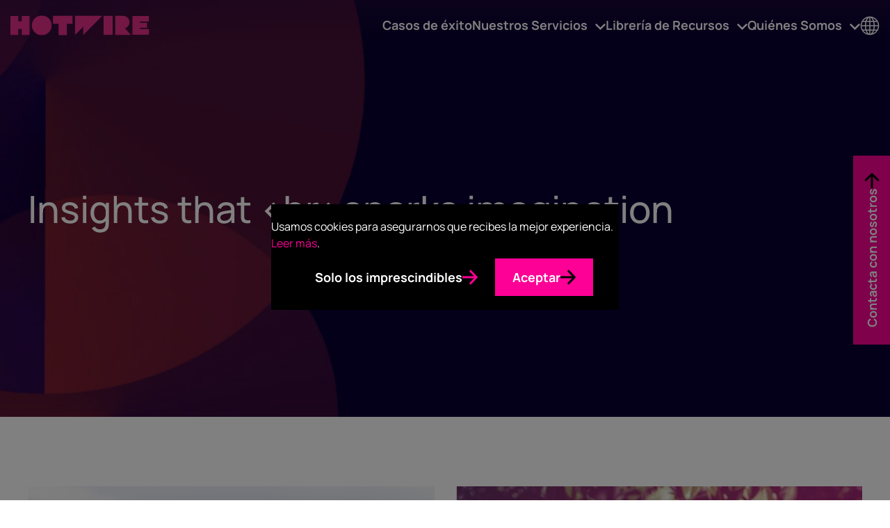

--- FILE ---
content_type: text/html; charset=UTF-8
request_url: https://www.hotwireglobal.es/blog/author/beatriz-zabala/
body_size: 13751
content:
<!doctype html>
<html lang="es">
<head>
  <meta charset="UTF-8">
  <meta name="viewport" content="width=device-width, initial-scale=1.0">
  <link rel="pingback" href="https://www.hotwireglobal.es/xmlrpc.php" />
    <link rel="preload" as="image" href="/wp-content/themes/hotwire-theme/style/img/logo-dark.svg" type="image/svg+xml" />
    <meta name='robots' content='index, follow, max-image-preview:large, max-snippet:-1, max-video-preview:-1' />

	<!-- This site is optimized with the Yoast SEO plugin v26.6 - https://yoast.com/wordpress/plugins/seo/ -->
	<title>Beatriz Zabala, Author at Consultora de Comunicación Hotwire</title>
	<link rel="canonical" href="https://www.hotwireglobal.es/blog/author/beatriz-zabala/" />
	<meta property="og:locale" content="es_ES" />
	<meta property="og:type" content="profile" />
	<meta property="og:title" content="Beatriz Zabala, Author at Consultora de Comunicación Hotwire" />
	<meta property="og:url" content="https://www.hotwireglobal.es/blog/author/beatriz-zabala/" />
	<meta property="og:site_name" content="Consultora de Comunicación Hotwire" />
	<meta property="og:image" content="https://www.hotwireglobal.es/wp-content/wphb-cache/gravatar/766/766a53d90da8cf1024dfa99e9d97f6b5x500.jpg" />
	<meta name="twitter:card" content="summary_large_image" />
	<script type="application/ld+json" class="yoast-schema-graph">{"@context":"https://schema.org","@graph":[{"@type":"ProfilePage","@id":"https://www.hotwireglobal.es/blog/author/beatriz-zabala/","url":"https://www.hotwireglobal.es/blog/author/beatriz-zabala/","name":"Beatriz Zabala, Author at Consultora de Comunicación Hotwire","isPartOf":{"@id":"https://www.hotwireglobal.es/#website"},"primaryImageOfPage":{"@id":"https://www.hotwireglobal.es/blog/author/beatriz-zabala/#primaryimage"},"image":{"@id":"https://www.hotwireglobal.es/blog/author/beatriz-zabala/#primaryimage"},"thumbnailUrl":"/wp-content/uploads/sites/16/2024/03/storytelling.png","breadcrumb":{"@id":"https://www.hotwireglobal.es/blog/author/beatriz-zabala/#breadcrumb"},"inLanguage":"es","potentialAction":[{"@type":"ReadAction","target":["https://www.hotwireglobal.es/blog/author/beatriz-zabala/"]}]},{"@type":"ImageObject","inLanguage":"es","@id":"https://www.hotwireglobal.es/blog/author/beatriz-zabala/#primaryimage","url":"/wp-content/uploads/sites/16/2024/03/storytelling.png","contentUrl":"/wp-content/uploads/sites/16/2024/03/storytelling.png","width":1080,"height":720},{"@type":"BreadcrumbList","@id":"https://www.hotwireglobal.es/blog/author/beatriz-zabala/#breadcrumb","itemListElement":[{"@type":"ListItem","position":1,"name":"Home","item":"https://www.hotwireglobal.es/"},{"@type":"ListItem","position":2,"name":"Archives for Beatriz Zabala"}]},{"@type":"WebSite","@id":"https://www.hotwireglobal.es/#website","url":"https://www.hotwireglobal.es/","name":"Agencia de Comunicación Hotwire","description":"Somos la consultora de comunicación líder en innovación.","publisher":{"@id":"https://www.hotwireglobal.es/#organization"},"potentialAction":[{"@type":"SearchAction","target":{"@type":"EntryPoint","urlTemplate":"https://www.hotwireglobal.es/?s={search_term_string}"},"query-input":{"@type":"PropertyValueSpecification","valueRequired":true,"valueName":"search_term_string"}}],"inLanguage":"es"},{"@type":"Organization","@id":"https://www.hotwireglobal.es/#organization","name":"Hotwire - Consultora de Comunicación, Marketing y RRPP","url":"https://www.hotwireglobal.es/","logo":{"@type":"ImageObject","inLanguage":"es","@id":"https://www.hotwireglobal.es/#/schema/logo/image/","url":"/wp-content/uploads/sites/16/2021/08/Hotwire_logo_pink_RGB_300dpi.png","contentUrl":"/wp-content/uploads/sites/16/2021/08/Hotwire_logo_pink_RGB_300dpi.png","width":2364,"height":339,"caption":"Hotwire - Consultora de Comunicación, Marketing y RRPP"},"image":{"@id":"https://www.hotwireglobal.es/#/schema/logo/image/"}},{"@type":"Person","@id":"https://www.hotwireglobal.es/#/schema/person/337ff0bf406d8d90fd74919d24dadd22","name":"Beatriz Zabala","image":{"@type":"ImageObject","inLanguage":"es","@id":"https://www.hotwireglobal.es/#/schema/person/image/","url":"/wp-content/wphb-cache/gravatar/766/766a53d90da8cf1024dfa99e9d97f6b5x96.jpg","contentUrl":"/wp-content/wphb-cache/gravatar/766/766a53d90da8cf1024dfa99e9d97f6b5x96.jpg","caption":"Beatriz Zabala"},"description":"Beatriz es la Directora de Estrategia en España, cuenta con más de 15 años de experiencia en Comunicación y PR, en la gestión, planificación y desarrollo de estrategias y proyectos para grandes marcas y compañías internacionales, como Decathlon, Media Markt, IKEA, NH, P&amp;G Corporativo, Grupo Nueva Pescanova, Schweppes Suntory, Seguros Santalucía o ING Direct, entre otros.","sameAs":["https://es.linkedin.com/in/beatrizzabala"],"mainEntityOfPage":{"@id":"https://www.hotwireglobal.es/blog/author/beatriz-zabala/"}}]}</script>
	<!-- / Yoast SEO plugin. -->


<link rel='dns-prefetch' href='//cdn.jsdelivr.net' />
<link rel='dns-prefetch' href='//unpkg.com' />
<link rel="alternate" type="application/rss+xml" title="Consultora de Comunicación Hotwire &raquo; Feed de entradas de Beatriz Zabala" href="https://www.hotwireglobal.es/blog/author/beatriz-zabala/feed/" />
<style id='wp-img-auto-sizes-contain-inline-css' type='text/css'>
img:is([sizes=auto i],[sizes^="auto," i]){contain-intrinsic-size:3000px 1500px}
/*# sourceURL=wp-img-auto-sizes-contain-inline-css */
</style>
<style id='wp-block-library-inline-css' type='text/css'>
:root{--wp-block-synced-color:#7a00df;--wp-block-synced-color--rgb:122,0,223;--wp-bound-block-color:var(--wp-block-synced-color);--wp-editor-canvas-background:#ddd;--wp-admin-theme-color:#007cba;--wp-admin-theme-color--rgb:0,124,186;--wp-admin-theme-color-darker-10:#006ba1;--wp-admin-theme-color-darker-10--rgb:0,107,160.5;--wp-admin-theme-color-darker-20:#005a87;--wp-admin-theme-color-darker-20--rgb:0,90,135;--wp-admin-border-width-focus:2px}@media (min-resolution:192dpi){:root{--wp-admin-border-width-focus:1.5px}}.wp-element-button{cursor:pointer}:root .has-very-light-gray-background-color{background-color:#eee}:root .has-very-dark-gray-background-color{background-color:#313131}:root .has-very-light-gray-color{color:#eee}:root .has-very-dark-gray-color{color:#313131}:root .has-vivid-green-cyan-to-vivid-cyan-blue-gradient-background{background:linear-gradient(135deg,#00d084,#0693e3)}:root .has-purple-crush-gradient-background{background:linear-gradient(135deg,#34e2e4,#4721fb 50%,#ab1dfe)}:root .has-hazy-dawn-gradient-background{background:linear-gradient(135deg,#faaca8,#dad0ec)}:root .has-subdued-olive-gradient-background{background:linear-gradient(135deg,#fafae1,#67a671)}:root .has-atomic-cream-gradient-background{background:linear-gradient(135deg,#fdd79a,#004a59)}:root .has-nightshade-gradient-background{background:linear-gradient(135deg,#330968,#31cdcf)}:root .has-midnight-gradient-background{background:linear-gradient(135deg,#020381,#2874fc)}:root{--wp--preset--font-size--normal:16px;--wp--preset--font-size--huge:42px}.has-regular-font-size{font-size:1em}.has-larger-font-size{font-size:2.625em}.has-normal-font-size{font-size:var(--wp--preset--font-size--normal)}.has-huge-font-size{font-size:var(--wp--preset--font-size--huge)}.has-text-align-center{text-align:center}.has-text-align-left{text-align:left}.has-text-align-right{text-align:right}.has-fit-text{white-space:nowrap!important}#end-resizable-editor-section{display:none}.aligncenter{clear:both}.items-justified-left{justify-content:flex-start}.items-justified-center{justify-content:center}.items-justified-right{justify-content:flex-end}.items-justified-space-between{justify-content:space-between}.screen-reader-text{border:0;clip-path:inset(50%);height:1px;margin:-1px;overflow:hidden;padding:0;position:absolute;width:1px;word-wrap:normal!important}.screen-reader-text:focus{background-color:#ddd;clip-path:none;color:#444;display:block;font-size:1em;height:auto;left:5px;line-height:normal;padding:15px 23px 14px;text-decoration:none;top:5px;width:auto;z-index:100000}html :where(.has-border-color){border-style:solid}html :where([style*=border-top-color]){border-top-style:solid}html :where([style*=border-right-color]){border-right-style:solid}html :where([style*=border-bottom-color]){border-bottom-style:solid}html :where([style*=border-left-color]){border-left-style:solid}html :where([style*=border-width]){border-style:solid}html :where([style*=border-top-width]){border-top-style:solid}html :where([style*=border-right-width]){border-right-style:solid}html :where([style*=border-bottom-width]){border-bottom-style:solid}html :where([style*=border-left-width]){border-left-style:solid}html :where(img[class*=wp-image-]){height:auto;max-width:100%}:where(figure){margin:0 0 1em}html :where(.is-position-sticky){--wp-admin--admin-bar--position-offset:var(--wp-admin--admin-bar--height,0px)}@media screen and (max-width:600px){html :where(.is-position-sticky){--wp-admin--admin-bar--position-offset:0px}}

/*# sourceURL=wp-block-library-inline-css */
</style><style id='global-styles-inline-css' type='text/css'>
:root{--wp--preset--aspect-ratio--square: 1;--wp--preset--aspect-ratio--4-3: 4/3;--wp--preset--aspect-ratio--3-4: 3/4;--wp--preset--aspect-ratio--3-2: 3/2;--wp--preset--aspect-ratio--2-3: 2/3;--wp--preset--aspect-ratio--16-9: 16/9;--wp--preset--aspect-ratio--9-16: 9/16;--wp--preset--color--black: #000000;--wp--preset--color--cyan-bluish-gray: #abb8c3;--wp--preset--color--white: #ffffff;--wp--preset--color--pale-pink: #f78da7;--wp--preset--color--vivid-red: #cf2e2e;--wp--preset--color--luminous-vivid-orange: #ff6900;--wp--preset--color--luminous-vivid-amber: #fcb900;--wp--preset--color--light-green-cyan: #7bdcb5;--wp--preset--color--vivid-green-cyan: #00d084;--wp--preset--color--pale-cyan-blue: #8ed1fc;--wp--preset--color--vivid-cyan-blue: #0693e3;--wp--preset--color--vivid-purple: #9b51e0;--wp--preset--color--grey: #F3F3F3;--wp--preset--color--pink: #fd0095;--wp--preset--color--yellow: #FFD147;--wp--preset--color--blue: #00ADE8;--wp--preset--color--green: #00B398;--wp--preset--color--maroon: #B50057;--wp--preset--color--burgundy: #62165C;--wp--preset--color--purple: #4A1F69;--wp--preset--color--navy: #1C3075;--wp--preset--gradient--vivid-cyan-blue-to-vivid-purple: linear-gradient(135deg,rgb(6,147,227) 0%,rgb(155,81,224) 100%);--wp--preset--gradient--light-green-cyan-to-vivid-green-cyan: linear-gradient(135deg,rgb(122,220,180) 0%,rgb(0,208,130) 100%);--wp--preset--gradient--luminous-vivid-amber-to-luminous-vivid-orange: linear-gradient(135deg,rgb(252,185,0) 0%,rgb(255,105,0) 100%);--wp--preset--gradient--luminous-vivid-orange-to-vivid-red: linear-gradient(135deg,rgb(255,105,0) 0%,rgb(207,46,46) 100%);--wp--preset--gradient--very-light-gray-to-cyan-bluish-gray: linear-gradient(135deg,rgb(238,238,238) 0%,rgb(169,184,195) 100%);--wp--preset--gradient--cool-to-warm-spectrum: linear-gradient(135deg,rgb(74,234,220) 0%,rgb(151,120,209) 20%,rgb(207,42,186) 40%,rgb(238,44,130) 60%,rgb(251,105,98) 80%,rgb(254,248,76) 100%);--wp--preset--gradient--blush-light-purple: linear-gradient(135deg,rgb(255,206,236) 0%,rgb(152,150,240) 100%);--wp--preset--gradient--blush-bordeaux: linear-gradient(135deg,rgb(254,205,165) 0%,rgb(254,45,45) 50%,rgb(107,0,62) 100%);--wp--preset--gradient--luminous-dusk: linear-gradient(135deg,rgb(255,203,112) 0%,rgb(199,81,192) 50%,rgb(65,88,208) 100%);--wp--preset--gradient--pale-ocean: linear-gradient(135deg,rgb(255,245,203) 0%,rgb(182,227,212) 50%,rgb(51,167,181) 100%);--wp--preset--gradient--electric-grass: linear-gradient(135deg,rgb(202,248,128) 0%,rgb(113,206,126) 100%);--wp--preset--gradient--midnight: linear-gradient(135deg,rgb(2,3,129) 0%,rgb(40,116,252) 100%);--wp--preset--font-size--small: 13px;--wp--preset--font-size--medium: 20px;--wp--preset--font-size--large: 36px;--wp--preset--font-size--x-large: 42px;--wp--preset--font-family--manrope: Manrope;--wp--preset--font-family--roboto: Roboto;--wp--preset--spacing--20: 0.44rem;--wp--preset--spacing--30: 0.67rem;--wp--preset--spacing--40: 1rem;--wp--preset--spacing--50: 1.5rem;--wp--preset--spacing--60: 2.25rem;--wp--preset--spacing--70: 3.38rem;--wp--preset--spacing--80: 5.06rem;--wp--preset--spacing--sitewide-el-spacing: var(--nested-element-spacing);--wp--preset--spacing--sitewide-el-spacing-x-15: calc(var(--nested-element-spacing) * 1.5);--wp--preset--shadow--natural: 6px 6px 9px rgba(0, 0, 0, 0.2);--wp--preset--shadow--deep: 12px 12px 50px rgba(0, 0, 0, 0.4);--wp--preset--shadow--sharp: 6px 6px 0px rgba(0, 0, 0, 0.2);--wp--preset--shadow--outlined: 6px 6px 0px -3px rgb(255, 255, 255), 6px 6px rgb(0, 0, 0);--wp--preset--shadow--crisp: 6px 6px 0px rgb(0, 0, 0);}:root { --wp--style--global--content-size: 960px;--wp--style--global--wide-size: 1400px; }:where(body) { margin: 0; }.wp-site-blocks > .alignleft { float: left; margin-right: 2em; }.wp-site-blocks > .alignright { float: right; margin-left: 2em; }.wp-site-blocks > .aligncenter { justify-content: center; margin-left: auto; margin-right: auto; }:where(.wp-site-blocks) > * { margin-block-start: var(--nested-element-spacing); margin-block-end: 0; }:where(.wp-site-blocks) > :first-child { margin-block-start: 0; }:where(.wp-site-blocks) > :last-child { margin-block-end: 0; }:root { --wp--style--block-gap: var(--nested-element-spacing); }:root :where(.is-layout-flow) > :first-child{margin-block-start: 0;}:root :where(.is-layout-flow) > :last-child{margin-block-end: 0;}:root :where(.is-layout-flow) > *{margin-block-start: var(--nested-element-spacing);margin-block-end: 0;}:root :where(.is-layout-constrained) > :first-child{margin-block-start: 0;}:root :where(.is-layout-constrained) > :last-child{margin-block-end: 0;}:root :where(.is-layout-constrained) > *{margin-block-start: var(--nested-element-spacing);margin-block-end: 0;}:root :where(.is-layout-flex){gap: var(--nested-element-spacing);}:root :where(.is-layout-grid){gap: var(--nested-element-spacing);}.is-layout-flow > .alignleft{float: left;margin-inline-start: 0;margin-inline-end: 2em;}.is-layout-flow > .alignright{float: right;margin-inline-start: 2em;margin-inline-end: 0;}.is-layout-flow > .aligncenter{margin-left: auto !important;margin-right: auto !important;}.is-layout-constrained > .alignleft{float: left;margin-inline-start: 0;margin-inline-end: 2em;}.is-layout-constrained > .alignright{float: right;margin-inline-start: 2em;margin-inline-end: 0;}.is-layout-constrained > .aligncenter{margin-left: auto !important;margin-right: auto !important;}.is-layout-constrained > :where(:not(.alignleft):not(.alignright):not(.alignfull)){max-width: var(--wp--style--global--content-size);margin-left: auto !important;margin-right: auto !important;}.is-layout-constrained > .alignwide{max-width: var(--wp--style--global--wide-size);}body .is-layout-flex{display: flex;}.is-layout-flex{flex-wrap: wrap;align-items: center;}.is-layout-flex > :is(*, div){margin: 0;}body .is-layout-grid{display: grid;}.is-layout-grid > :is(*, div){margin: 0;}body{padding-top: 0px;padding-right: 0px;padding-bottom: 0px;padding-left: 0px;}a:where(:not(.wp-element-button)){color: inherit;text-decoration: underline;}:root :where(.wp-element-button, .wp-block-button__link){background-color: var(--wp--preset--color--pink);border-radius: 0;border-width: 0;color: #ffffff;font-family: inherit;font-size: inherit;font-style: inherit;font-weight: 700;letter-spacing: inherit;line-height: inherit;padding-top: calc(0.667em + 2px);padding-right: calc(1.333em + 2px);padding-bottom: calc(0.667em + 2px);padding-left: calc(1.333em + 2px);text-decoration: none;text-transform: inherit;}.has-black-color{color: var(--wp--preset--color--black) !important;}.has-cyan-bluish-gray-color{color: var(--wp--preset--color--cyan-bluish-gray) !important;}.has-white-color{color: var(--wp--preset--color--white) !important;}.has-pale-pink-color{color: var(--wp--preset--color--pale-pink) !important;}.has-vivid-red-color{color: var(--wp--preset--color--vivid-red) !important;}.has-luminous-vivid-orange-color{color: var(--wp--preset--color--luminous-vivid-orange) !important;}.has-luminous-vivid-amber-color{color: var(--wp--preset--color--luminous-vivid-amber) !important;}.has-light-green-cyan-color{color: var(--wp--preset--color--light-green-cyan) !important;}.has-vivid-green-cyan-color{color: var(--wp--preset--color--vivid-green-cyan) !important;}.has-pale-cyan-blue-color{color: var(--wp--preset--color--pale-cyan-blue) !important;}.has-vivid-cyan-blue-color{color: var(--wp--preset--color--vivid-cyan-blue) !important;}.has-vivid-purple-color{color: var(--wp--preset--color--vivid-purple) !important;}.has-grey-color{color: var(--wp--preset--color--grey) !important;}.has-pink-color{color: var(--wp--preset--color--pink) !important;}.has-yellow-color{color: var(--wp--preset--color--yellow) !important;}.has-blue-color{color: var(--wp--preset--color--blue) !important;}.has-green-color{color: var(--wp--preset--color--green) !important;}.has-maroon-color{color: var(--wp--preset--color--maroon) !important;}.has-burgundy-color{color: var(--wp--preset--color--burgundy) !important;}.has-purple-color{color: var(--wp--preset--color--purple) !important;}.has-navy-color{color: var(--wp--preset--color--navy) !important;}.has-black-background-color{background-color: var(--wp--preset--color--black) !important;}.has-cyan-bluish-gray-background-color{background-color: var(--wp--preset--color--cyan-bluish-gray) !important;}.has-white-background-color{background-color: var(--wp--preset--color--white) !important;}.has-pale-pink-background-color{background-color: var(--wp--preset--color--pale-pink) !important;}.has-vivid-red-background-color{background-color: var(--wp--preset--color--vivid-red) !important;}.has-luminous-vivid-orange-background-color{background-color: var(--wp--preset--color--luminous-vivid-orange) !important;}.has-luminous-vivid-amber-background-color{background-color: var(--wp--preset--color--luminous-vivid-amber) !important;}.has-light-green-cyan-background-color{background-color: var(--wp--preset--color--light-green-cyan) !important;}.has-vivid-green-cyan-background-color{background-color: var(--wp--preset--color--vivid-green-cyan) !important;}.has-pale-cyan-blue-background-color{background-color: var(--wp--preset--color--pale-cyan-blue) !important;}.has-vivid-cyan-blue-background-color{background-color: var(--wp--preset--color--vivid-cyan-blue) !important;}.has-vivid-purple-background-color{background-color: var(--wp--preset--color--vivid-purple) !important;}.has-grey-background-color{background-color: var(--wp--preset--color--grey) !important;}.has-pink-background-color{background-color: var(--wp--preset--color--pink) !important;}.has-yellow-background-color{background-color: var(--wp--preset--color--yellow) !important;}.has-blue-background-color{background-color: var(--wp--preset--color--blue) !important;}.has-green-background-color{background-color: var(--wp--preset--color--green) !important;}.has-maroon-background-color{background-color: var(--wp--preset--color--maroon) !important;}.has-burgundy-background-color{background-color: var(--wp--preset--color--burgundy) !important;}.has-purple-background-color{background-color: var(--wp--preset--color--purple) !important;}.has-navy-background-color{background-color: var(--wp--preset--color--navy) !important;}.has-black-border-color{border-color: var(--wp--preset--color--black) !important;}.has-cyan-bluish-gray-border-color{border-color: var(--wp--preset--color--cyan-bluish-gray) !important;}.has-white-border-color{border-color: var(--wp--preset--color--white) !important;}.has-pale-pink-border-color{border-color: var(--wp--preset--color--pale-pink) !important;}.has-vivid-red-border-color{border-color: var(--wp--preset--color--vivid-red) !important;}.has-luminous-vivid-orange-border-color{border-color: var(--wp--preset--color--luminous-vivid-orange) !important;}.has-luminous-vivid-amber-border-color{border-color: var(--wp--preset--color--luminous-vivid-amber) !important;}.has-light-green-cyan-border-color{border-color: var(--wp--preset--color--light-green-cyan) !important;}.has-vivid-green-cyan-border-color{border-color: var(--wp--preset--color--vivid-green-cyan) !important;}.has-pale-cyan-blue-border-color{border-color: var(--wp--preset--color--pale-cyan-blue) !important;}.has-vivid-cyan-blue-border-color{border-color: var(--wp--preset--color--vivid-cyan-blue) !important;}.has-vivid-purple-border-color{border-color: var(--wp--preset--color--vivid-purple) !important;}.has-grey-border-color{border-color: var(--wp--preset--color--grey) !important;}.has-pink-border-color{border-color: var(--wp--preset--color--pink) !important;}.has-yellow-border-color{border-color: var(--wp--preset--color--yellow) !important;}.has-blue-border-color{border-color: var(--wp--preset--color--blue) !important;}.has-green-border-color{border-color: var(--wp--preset--color--green) !important;}.has-maroon-border-color{border-color: var(--wp--preset--color--maroon) !important;}.has-burgundy-border-color{border-color: var(--wp--preset--color--burgundy) !important;}.has-purple-border-color{border-color: var(--wp--preset--color--purple) !important;}.has-navy-border-color{border-color: var(--wp--preset--color--navy) !important;}.has-vivid-cyan-blue-to-vivid-purple-gradient-background{background: var(--wp--preset--gradient--vivid-cyan-blue-to-vivid-purple) !important;}.has-light-green-cyan-to-vivid-green-cyan-gradient-background{background: var(--wp--preset--gradient--light-green-cyan-to-vivid-green-cyan) !important;}.has-luminous-vivid-amber-to-luminous-vivid-orange-gradient-background{background: var(--wp--preset--gradient--luminous-vivid-amber-to-luminous-vivid-orange) !important;}.has-luminous-vivid-orange-to-vivid-red-gradient-background{background: var(--wp--preset--gradient--luminous-vivid-orange-to-vivid-red) !important;}.has-very-light-gray-to-cyan-bluish-gray-gradient-background{background: var(--wp--preset--gradient--very-light-gray-to-cyan-bluish-gray) !important;}.has-cool-to-warm-spectrum-gradient-background{background: var(--wp--preset--gradient--cool-to-warm-spectrum) !important;}.has-blush-light-purple-gradient-background{background: var(--wp--preset--gradient--blush-light-purple) !important;}.has-blush-bordeaux-gradient-background{background: var(--wp--preset--gradient--blush-bordeaux) !important;}.has-luminous-dusk-gradient-background{background: var(--wp--preset--gradient--luminous-dusk) !important;}.has-pale-ocean-gradient-background{background: var(--wp--preset--gradient--pale-ocean) !important;}.has-electric-grass-gradient-background{background: var(--wp--preset--gradient--electric-grass) !important;}.has-midnight-gradient-background{background: var(--wp--preset--gradient--midnight) !important;}.has-small-font-size{font-size: var(--wp--preset--font-size--small) !important;}.has-medium-font-size{font-size: var(--wp--preset--font-size--medium) !important;}.has-large-font-size{font-size: var(--wp--preset--font-size--large) !important;}.has-x-large-font-size{font-size: var(--wp--preset--font-size--x-large) !important;}.has-manrope-font-family{font-family: var(--wp--preset--font-family--manrope) !important;}.has-roboto-font-family{font-family: var(--wp--preset--font-family--roboto) !important;}
/*# sourceURL=global-styles-inline-css */
</style>

<link rel='stylesheet' id='megamenu-css' href='/wp-content/uploads/sites/16/maxmegamenu/style.css?ver=515940' type='text/css' media='all' />
<link rel='stylesheet' id='np-frontend-styles-css' href='/wp-content/themes/hotwire-theme/build/css/frontend-styles.css?ver=2.10' type='text/css' media='all' />
<link rel='stylesheet' id='variant-cms-css' href='/wp-content/themes/hotwire-theme/build/css/cms.css?ver=2.10' type='text/css' media='all' />
<link rel="https://api.w.org/" href="https://www.hotwireglobal.es/wp-json/" /><link rel="alternate" title="JSON" type="application/json" href="https://www.hotwireglobal.es/wp-json/wp/v2/users/119" /><link rel="EditURI" type="application/rsd+xml" title="RSD" href="https://www.hotwireglobal.es/xmlrpc.php?rsd" />
<!-- Data Layer -->
<script type="text/javascript">
window.dataLayer = window.dataLayer || [];
</script>
<!--Search Console-->
<meta name="google-site-verification" content="SU6oLQt5WEt12z9FbyxsO7eo49cNUTE3n51zFjhJt-E" />
<!-- Consent Handler V1.1 -->
<script type="text/javascript">
function loadTracking(actionType){
/* Google Tag Manager */
(function(w,d,s,l,i){w[l]=w[l]||[];w[l].push({'gtm.start':
new Date().getTime(),event:'gtm.js'});var f=d.getElementsByTagName(s)[0],
j=d.createElement(s),dl=l!='dataLayer'?'&l='+l:'';j.async=true;j.src=
'https://www.googletagmanager.com/gtm.js?id='+i+dl;f.parentNode.insertBefore(j,f);
})(window,document,'script','dataLayer','GTM-WW4CP9G');
/* End Google Tag Manager */
/* Additional */
let thirdParty = document.createElement('script');
thirdParty.setAttribute('src', 'https://secure.head3high.com/js/208965.js');
thirdParty.setAttribute('type', 'text/javascript');
let pageHead = document.querySelector('head');
pageHead.appendChild(thirdParty);	
/* End Additional */
/* Salesforce */
if(window.attachEvent) { 
   window.attachEvent('onload', async_load); }
else { 
   window.addEventListener('load', async_load, false); 
}
/* End Salesforce */
/* Reload Current Page */
if(actionType){
let action = actionType;
	if(action === "consent"){
		//Reload
		document.location.reload();
	}
}
/* End Reload Current Page */
};
/* Salesforce Load */
function async_load(){
		piAId = '148241';
		piCId = '282364';
		piHostname = 'pi.pardot.com';
		let s = document.createElement('script'); s.type = 'text/javascript';
		s.src = ('https:' == document.location.protocol ? 'https://pi' : 'http://cdn') + '.pardot.com/pd.js';
		let c = document.getElementsByTagName('script')[0]; 
		c.parentNode.insertBefore(s, c);
}
/* End Salesforce Load */
</script>
<!-- End Consent Handler -->
<style>
	/* Custom css to adjust responsiveness of main menu */
	@media only screen and (max-width: 1351px) {
		#mega-menu-wrap-header #mega-menu-header>li.mega-menu-item {
			margin: 0 30px 0 0;
		}
	}
</style><link rel="llms-sitemap" href="https://www.hotwireglobal.es/llms.txt" />
    <link rel="preload" href="/wp-content/themes/hotwire-theme/src/fonts/manrope/Manrope-Medium.woff2" as="font" type="font/woff2" crossorigin="anonymous">
    <link rel="preload" href="/wp-content/themes/hotwire-theme/src/fonts/manrope/Manrope-Bold.woff2" as="font" type="font/woff2" crossorigin="anonymous">
    <script>var ajaxurlcustom = 'https://www.hotwireglobal.es/wp-admin/admin-ajax.php'</script><style class='wp-fonts-local' type='text/css'>
@font-face{font-family:Manrope;font-style:normal;font-weight:200;font-display:fallback;src:url('/wp-content/themes/hotwire-theme/src/fonts/manrope/Manrope-ExtraLight.woff2') format('woff2');}
@font-face{font-family:Manrope;font-style:normal;font-weight:300;font-display:fallback;src:url('/wp-content/themes/hotwire-theme/src/fonts/manrope/Manrope-Light.woff2') format('woff2');}
@font-face{font-family:Manrope;font-style:normal;font-weight:400;font-display:fallback;src:url('/wp-content/themes/hotwire-theme/src/fonts/manrope/Manrope-Regular.woff2') format('woff2');}
@font-face{font-family:Manrope;font-style:normal;font-weight:500;font-display:swap;src:url('/wp-content/themes/hotwire-theme/src/fonts/manrope/Manrope-Medium.woff2') format('woff2');}
@font-face{font-family:Manrope;font-style:normal;font-weight:600;font-display:fallback;src:url('/wp-content/themes/hotwire-theme/src/fonts/manrope/Manrope-SemiBold.woff2') format('woff2');}
@font-face{font-family:Manrope;font-style:normal;font-weight:700;font-display:swap;src:url('/wp-content/themes/hotwire-theme/src/fonts/manrope/Manrope-Bold.woff2') format('woff2');}
@font-face{font-family:Roboto;font-style:normal;font-weight:100;font-display:fallback;src:url('/wp-content/themes/hotwire-theme/src/fonts/roboto/Roboto-Thin.woff2') format('woff2');}
@font-face{font-family:Roboto;font-style:normal;font-weight:300;font-display:fallback;src:url('/wp-content/themes/hotwire-theme/src/fonts/roboto/Roboto-Light.woff2') format('woff2');}
@font-face{font-family:Roboto;font-style:normal;font-weight:400;font-display:fallback;src:url('/wp-content/themes/hotwire-theme/src/fonts/roboto/Roboto-Regular.woff2') format('woff2');}
@font-face{font-family:Roboto;font-style:normal;font-weight:700;font-display:fallback;src:url('/wp-content/themes/hotwire-theme/src/fonts/roboto/Roboto-Bold.woff2') format('woff2');}
</style>
<link rel="icon" href="/wp-content/uploads/sites/16/2021/03/favicon.png" sizes="32x32" />
<link rel="icon" href="/wp-content/uploads/sites/16/2021/03/favicon.png" sizes="192x192" />
<link rel="apple-touch-icon" href="/wp-content/uploads/sites/16/2021/03/favicon.png" />
<meta name="msapplication-TileImage" content="/wp-content/uploads/sites/16/2021/03/favicon.png" />
<style type="text/css">/** Mega Menu CSS: fs **/</style>
    <script src="/wp-content/themes/hotwire-theme/style/js/jquery-3.5.1.min.js"></script>
</head>

<body class="post-type-post">

    <header class="site-header nav-container">
    <nav class="navigation">
      <div class="container-fluid">
            <a href="https://www.hotwireglobal.es/" class="logo logo__wrapper img_link">
                                <img class="logo" alt="Consultora de Comunicación Hotwire" src="/wp-content/themes/hotwire-theme/style/img/logo-dark.svg" style="max-height: px" width="200" height="30">                            </a>
                          <div class="mega-menu-container">
                <div id="mega-menu-wrap-header" class="mega-menu-wrap"><div class="mega-menu-toggle"><div class="mega-toggle-blocks-left"></div><div class="mega-toggle-blocks-center"></div><div class="mega-toggle-blocks-right"><div class='mega-toggle-block mega-menu-toggle-animated-block mega-toggle-block-0' id='mega-toggle-block-0'><button aria-label="Toggle Menu" class="mega-toggle-animated mega-toggle-animated-slider" type="button" aria-expanded="false">
                  <span class="mega-toggle-animated-box">
                    <span class="mega-toggle-animated-inner"></span>
                  </span>
                </button></div></div></div><ul id="mega-menu-header" class="mega-menu max-mega-menu mega-menu-horizontal mega-no-js" data-event="hover_intent" data-effect="fade" data-effect-speed="200" data-effect-mobile="disabled" data-effect-speed-mobile="0" data-panel-width=".site-header" data-panel-inner-width=".container" data-mobile-force-width="body" data-second-click="go" data-document-click="collapse" data-vertical-behaviour="standard" data-breakpoint="1200" data-unbind="true" data-mobile-state="collapse_all" data-mobile-direction="vertical" data-hover-intent-timeout="300" data-hover-intent-interval="100"><li class="mega-menu-item mega-menu-item-type-post_type mega-menu-item-object-page mega-align-bottom-left mega-menu-flyout mega-menu-item-21532" id="mega-menu-item-21532"><a class="mega-menu-link" href="https://www.hotwireglobal.es/case-studies/" tabindex="0">Casos de éxito</a></li><li class="mega-menu-item mega-menu-item-type-custom mega-menu-item-object-custom mega-menu-item-has-children mega-menu-megamenu mega-menu-grid mega-align-bottom-left mega-menu-grid mega-menu-item-21838" id="mega-menu-item-21838"><a class="mega-menu-link" href="https://www.hotwireglobal.es/servicios/" aria-expanded="false" tabindex="0">Nuestros Servicios<span class="mega-indicator" aria-hidden="true"></span></a>
<ul class="mega-sub-menu" role='presentation'>
<li class="mega-menu-row" id="mega-menu-21838-0">
	<ul class="mega-sub-menu" style='--columns:1' role='presentation'>
<li class="mega-menu-column mega-menu-columns-1-of-1" style="--columns:1; --span:1" id="mega-menu-21838-0-0">
		<ul class="mega-sub-menu">
<li class="mega-menu-item mega-menu-item-type-widget widget_custom_html mega-menu-item-custom_html-7" id="mega-menu-item-custom_html-7"><div class="textwidget custom-html-widget"><h4 class="mega-block-title"><a href="https://www.hotwireglobal.es/servicios/"><strong>Nuestros Servicios</strong> | Ver Todos &gt;</a></h4>
<hr/></div></li>		</ul>
</li>	</ul>
</li><li class="mega-menu-row mega-has-custom-mega-menu-row has-custom-mega-menu-row" id="mega-menu-21838-1">
	<ul class="mega-sub-menu" style='--columns:2' role='presentation'>
<li class="mega-menu-column mega-menu-columns-1-of-2" style="--columns:2; --span:1" id="mega-menu-21838-1-0">
		<ul class="mega-sub-menu">
<li class="mega-menu-item mega-menu-item-type-widget widget_text mega-menu-item-text-83" id="mega-menu-item-text-83"><h4 class="mega-block-title"><a  href="https://www.hotwireglobal.es/servicios/planificacion-estrategia-para-marketing-tecnologico/"  rel="follow">Planificación & Estrategia para marketing tecnológico</a></h4>			<div class="textwidget"></div>
		</li><li class="mega-menu-item mega-menu-item-type-widget widget_text mega-menu-item-text-84" id="mega-menu-item-text-84"><h4 class="mega-block-title"><a  href="/servicios/relaciones-publicas/"  rel="follow">Relaciones públicas</a></h4>			<div class="textwidget"></div>
		</li><li class="mega-menu-item mega-menu-item-type-widget widget_text mega-menu-item-text-85" id="mega-menu-item-text-85"><h4 class="mega-block-title"><a  href="/servicios/account-based-marketing/"  rel="follow">Account Based Marketing</a></h4>			<div class="textwidget"></div>
		</li><li class="mega-menu-item mega-menu-item-type-widget widget_text mega-menu-item-text-86" id="mega-menu-item-text-86"><h4 class="mega-block-title"><a  href="https://www.hotwireglobal.es/servicios/marketing-de-canal-y-partners/"  rel="follow">Marketing de canal y partners</a></h4>			<div class="textwidget"></div>
		</li><li class="mega-menu-item mega-menu-item-type-widget widget_text mega-menu-item-text-104" id="mega-menu-item-text-104"><h4 class="mega-block-title"><a  href="https://www.hotwireglobal.es/our-services/ai-consulting-tech/"  rel="follow">Storytelling AI</a></h4>			<div class="textwidget"></div>
		</li>		</ul>
</li><li class="mega-menu-column mega-menu-columns-1-of-2" style="--columns:2; --span:1" id="mega-menu-21838-1-1">
		<ul class="mega-sub-menu">
<li class="mega-menu-item mega-menu-item-type-widget widget_text mega-menu-item-text-78" id="mega-menu-item-text-78"><h4 class="mega-block-title"><a  href="https://www.hotwireglobal.es/servicios/estrategia-martech/"  rel="follow">Estrategia Martech</a></h4>			<div class="textwidget"></div>
		</li><li class="mega-menu-item mega-menu-item-type-widget widget_text mega-menu-item-text-79" id="mega-menu-item-text-79"><h4 class="mega-block-title"><a  href="/servicios/marketing-redes-sociales/"  rel="follow">Marketing en Redes Sociales</a></h4>			<div class="textwidget"></div>
		</li><li class="mega-menu-item mega-menu-item-type-widget widget_text mega-menu-item-text-80" id="mega-menu-item-text-80"><h4 class="mega-block-title"><a  href="https://www.hotwireglobal.es/servicios/investigacion-de-mercado-b2b/"  rel="follow">Investigación de mercado B2B</a></h4>			<div class="textwidget"></div>
		</li><li class="mega-menu-item mega-menu-item-type-widget widget_text mega-menu-item-text-82" id="mega-menu-item-text-82"><h4 class="mega-block-title"><a  href="/data-analytics"  rel="follow">Data y Analytics</a></h4>			<div class="textwidget"></div>
		</li>		</ul>
</li>	</ul>
</li><li class="mega-menu-row" id="mega-menu-21838-2">
	<ul class="mega-sub-menu" style='--columns:1' role='presentation'>
<li class="mega-menu-column mega-menu-columns-1-of-1" style="--columns:1; --span:1" id="mega-menu-21838-2-0">
		<ul class="mega-sub-menu">
<li class="mega-menu-item mega-menu-item-type-widget widget_custom_html mega-menu-item-custom_html-8" id="mega-menu-item-custom_html-8"><div class="textwidget custom-html-widget"><br/>
<h4 class="mega-block-title"><a href="https://www.hotwireglobal.es/nuestros-sectores/"><strong>Sectores</strong> | Ver Todos &gt;</a></h4>
<hr/></div></li>		</ul>
</li>	</ul>
</li><li class="mega-menu-row mega-has-custom-mega-menu-row has-custom-mega-menu-row" id="mega-menu-21838-3">
	<ul class="mega-sub-menu" style='--columns:3' role='presentation'>
<li class="mega-menu-column mega-menu-columns-1-of-3" style="--columns:3; --span:1" id="mega-menu-21838-3-0">
		<ul class="mega-sub-menu">
<li class="mega-menu-item mega-menu-item-type-widget widget_text mega-menu-item-text-90" id="mega-menu-item-text-90"><h4 class="mega-block-title"><a  href="/nuestros-sectores/agencia-lifestyle"  rel="follow">Consumo y Estilo de Vida</a></h4>			<div class="textwidget"></div>
		</li><li class="mega-menu-item mega-menu-item-type-widget widget_text mega-menu-item-text-92" id="mega-menu-item-text-92"><h4 class="mega-block-title"><a  href="/nuestros-sectores/agencia-comunicacion-tecnologia/"  rel="follow">Tecnología e Innovación</a></h4>			<div class="textwidget"></div>
		</li>		</ul>
</li><li class="mega-menu-column mega-menu-columns-1-of-3" style="--columns:3; --span:1" id="mega-menu-21838-3-1">
		<ul class="mega-sub-menu">
<li class="mega-menu-item mega-menu-item-type-widget widget_text mega-menu-item-text-87" id="mega-menu-item-text-87"><h4 class="mega-block-title"><a  href="/nuestros-sectores/agencia-comunicacion-fintech/"  rel="follow">Fintech & Insurtech</a></h4>			<div class="textwidget"></div>
		</li><li class="mega-menu-item mega-menu-item-type-widget widget_text mega-menu-item-text-88" id="mega-menu-item-text-88"><h4 class="mega-block-title"><a  href="/nuestros-sectores/tecnologia-industrial/"  rel="follow">Tecnología Industrial</a></h4>			<div class="textwidget"></div>
		</li>		</ul>
</li><li class="mega-menu-column mega-menu-columns-1-of-3" style="--columns:3; --span:1" id="mega-menu-21838-3-2">
		<ul class="mega-sub-menu">
<li class="mega-menu-item mega-menu-item-type-widget widget_text mega-menu-item-text-89" id="mega-menu-item-text-89"><h4 class="mega-block-title"><a  href="/nuestros-sectores/marketing-ad-tech/"  rel="follow">Publicidad y Mercadeo</a></h4>			<div class="textwidget"></div>
		</li><li class="mega-menu-item mega-menu-item-type-widget widget_text mega-menu-item-text-91" id="mega-menu-item-text-91"><h4 class="mega-block-title"><a  href="/nuestros-sectores/agencia-comunicacion-retail/"  rel="follow">Tiendas y Entretenimiento</a></h4>			<div class="textwidget"></div>
		</li>		</ul>
</li>	</ul>
</li></ul>
</li><li class="mega-menu-item mega-menu-item-type-custom mega-menu-item-object-custom mega-menu-item-has-children mega-menu-megamenu mega-menu-grid mega-align-bottom-left mega-menu-grid mega-menu-item-21839" id="mega-menu-item-21839"><a class="mega-menu-link" href="https://www.hotwireglobal.es/insights/" aria-expanded="false" tabindex="0">Librería de Recursos<span class="mega-indicator" aria-hidden="true"></span></a>
<ul class="mega-sub-menu" role='presentation'>
<li class="mega-menu-row" id="mega-menu-21839-0">
	<ul class="mega-sub-menu" style='--columns:1' role='presentation'>
<li class="mega-menu-column mega-menu-columns-1-of-1" style="--columns:1; --span:1" id="mega-menu-21839-0-0">
		<ul class="mega-sub-menu">
<li class="mega-menu-item mega-menu-item-type-widget widget_custom_html mega-menu-item-custom_html-9" id="mega-menu-item-custom_html-9"><div class="textwidget custom-html-widget"><h4 class="mega-block-title"><a href="https://www.hotwireglobal.es/insights/"><strong>Librería de Recursos</strong> | Ver Todos &gt;</a></h4>
<hr/></div></li>		</ul>
</li>	</ul>
</li><li class="mega-menu-row mega-has-custom-mega-menu-row has-custom-mega-menu-row" id="mega-menu-21839-1">
	<ul class="mega-sub-menu" style='--columns:2' role='presentation'>
<li class="mega-menu-column mega-menu-columns-1-of-2" style="--columns:2; --span:1" id="mega-menu-21839-1-0">
		<ul class="mega-sub-menu">
<li class="mega-menu-item mega-menu-item-type-widget widget_text mega-menu-item-text-95" id="mega-menu-item-text-95"><h4 class="mega-block-title"><a  href="/insights/?post_types=post"  rel="follow">Blogs</a></h4>			<div class="textwidget"><p>Analizamos las últimas tendencias en el mundo de la comunicación y el marketing de la mano de nuestros expertos.</p>
</div>
		</li><li class="mega-menu-item mega-menu-item-type-widget widget_text mega-menu-item-text-93" id="mega-menu-item-text-93"><h4 class="mega-block-title"><a  href="/insights/?post_types=whitepapers"  rel="follow">Estudios e Investigaciones</a></h4>			<div class="textwidget"><p>Descubre nuestros últimos trabajos de investigación y análisis para comprender mejor los desafíos a los que nos enfrentamos.</p>
</div>
		</li>		</ul>
</li><li class="mega-menu-column mega-menu-columns-1-of-2" style="--columns:2; --span:1" id="mega-menu-21839-1-1">
		<ul class="mega-sub-menu">
<li class="mega-menu-item mega-menu-item-type-widget widget_text mega-menu-item-text-94" id="mega-menu-item-text-94"><h4 class="mega-block-title"><a  href="/insights/?post_types=news-room"  rel="follow">Tendencias</a></h4>			<div class="textwidget"><p>Analizamos las últimas noticias de los sectores más innovadores y te ayudamos a entender su importancia.</p>
</div>
		</li>		</ul>
</li>	</ul>
</li></ul>
</li><li class="mega-menu-item mega-menu-item-type-custom mega-menu-item-object-custom mega-menu-item-has-children mega-menu-megamenu mega-menu-grid mega-align-bottom-left mega-menu-grid mega-menu-item-21840" id="mega-menu-item-21840"><a class="mega-menu-link" href="https://www.hotwireglobal.es/sobre-nosotros/" aria-expanded="false" tabindex="0">Quiénes Somos<span class="mega-indicator" aria-hidden="true"></span></a>
<ul class="mega-sub-menu" role='presentation'>
<li class="mega-menu-row" id="mega-menu-21840-0">
	<ul class="mega-sub-menu" style='--columns:1' role='presentation'>
<li class="mega-menu-column mega-menu-columns-1-of-1" style="--columns:1; --span:1" id="mega-menu-21840-0-0">
		<ul class="mega-sub-menu">
<li class="mega-menu-item mega-menu-item-type-widget widget_custom_html mega-menu-item-custom_html-11" id="mega-menu-item-custom_html-11"><div class="textwidget custom-html-widget"><h4 class="mega-block-title"><a href="https://hotwireglobal.es/sobre-nosotros/"><strong>Quienes Somos</strong> &gt;</a></h4>
<hr/></div></li>		</ul>
</li>	</ul>
</li><li class="mega-menu-row mega-has-custom-mega-menu-row has-custom-mega-menu-row" id="mega-menu-21840-1">
	<ul class="mega-sub-menu" style='--columns:2' role='presentation'>
<li class="mega-menu-column mega-menu-columns-1-of-2" style="--columns:2; --span:1" id="mega-menu-21840-1-0">
		<ul class="mega-sub-menu">
<li class="mega-menu-item mega-menu-item-type-widget widget_text mega-menu-item-text-103" id="mega-menu-item-text-103"><h4 class="mega-block-title"><a  href="/sobre-nosotros/#equipo"  rel="follow">Equipo Directivo</a></h4>			<div class="textwidget"><p>Conoce a nuestro equipo de especialistas.</p>
</div>
		</li><li class="mega-menu-item mega-menu-item-type-widget widget_text mega-menu-item-text-102" id="mega-menu-item-text-102"><h4 class="mega-block-title"><a  href="/sobre-nosotros/global-network/"  rel="follow">Socios y Afiliados</a></h4>			<div class="textwidget"><p>Consulta nuestra red internacional.</p>
</div>
		</li>		</ul>
</li><li class="mega-menu-column mega-menu-columns-1-of-2" style="--columns:2; --span:1" id="mega-menu-21840-1-1">
		<ul class="mega-sub-menu">
<li class="mega-menu-item mega-menu-item-type-widget widget_text mega-menu-item-text-100" id="mega-menu-item-text-100"><h4 class="mega-block-title"><a  href="/sobre-nosotros/"  rel="follow">Alcance Global y Conocimiento local</a></h4>			<div class="textwidget"><p>Nuestro equipo de especialistas puede ayudarte donde lo necesites.</p>
</div>
		</li>		</ul>
</li>	</ul>
</li><li class="mega-menu-row" id="mega-menu-21840-2">
	<ul class="mega-sub-menu" style='--columns:1' role='presentation'>
<li class="mega-menu-column mega-menu-columns-1-of-1" style="--columns:1; --span:1" id="mega-menu-21840-2-0">
		<ul class="mega-sub-menu">
<li class="mega-menu-item mega-menu-item-type-widget widget_custom_html mega-menu-item-custom_html-10" id="mega-menu-item-custom_html-10"><div class="textwidget custom-html-widget"><br/>
<h4 class="mega-block-title"><a href="https://hotwireglobal.es/careers/"><strong>Quienes Somos</strong> &gt;</a></h4>
<hr/></div></li>		</ul>
</li>	</ul>
</li><li class="mega-menu-row mega-has-custom-mega-menu-row has-custom-mega-menu-row" id="mega-menu-21840-3">
	<ul class="mega-sub-menu" style='--columns:2' role='presentation'>
<li class="mega-menu-column mega-menu-columns-1-of-2" style="--columns:2; --span:1" id="mega-menu-21840-3-0">
		<ul class="mega-sub-menu">
<li class="mega-menu-item mega-menu-item-type-widget widget_text mega-menu-item-text-99" id="mega-menu-item-text-99"><h4 class="mega-block-title"><a  href="/careers/#compromiso"  rel="follow">Nuestro compromiso contigo</a></h4>			<div class="textwidget"><p>Trabajamos contigo para que puedas extraer todo tu potencial.</p>
</div>
		</li><li class="mega-menu-item mega-menu-item-type-widget widget_text mega-menu-item-text-98" id="mega-menu-item-text-98"><h4 class="mega-block-title"><a  href="/careers/#our-culture"  rel="follow">Cultura</a></h4>			<div class="textwidget"><p>Somos una de las mejores compañías para trabajar.</p>
</div>
		</li>		</ul>
</li><li class="mega-menu-column mega-menu-columns-1-of-2" style="--columns:2; --span:1" id="mega-menu-21840-3-1">
		<ul class="mega-sub-menu">
<li class="mega-menu-item mega-menu-item-type-widget widget_text mega-menu-item-text-97" id="mega-menu-item-text-97"><h4 class="mega-block-title"><a  href="/careers/#global-benefits"  rel="follow">Desarrollo internacional</a></h4>			<div class="textwidget"><p>Nuestro quipo se compone de personas con diferentes culturas, ideas y experiencias.</p>
</div>
		</li><li class="mega-menu-item mega-menu-item-type-widget widget_text mega-menu-item-text-96" id="mega-menu-item-text-96"><h4 class="mega-block-title"><a  href="/careers/#ofertas-empleo-comunicacion"  rel="follow">Ofertas de empleo</a></h4>			<div class="textwidget"><p>¿Quieres formar parte de nosotros? ¡Únete!</p>
</div>
		</li>		</ul>
</li>	</ul>
</li></ul>
</li><li class="mega-menu-country mega-menu-item mega-menu-item-type-custom mega-menu-item-object-custom mega-menu-megamenu mega-menu-item-has-children mega-align-bottom-left mega-menu-megamenu mega-menu-item-19937 menu-country" id="mega-menu-item-19937"><a class="mega-menu-link" href="https://www.hotwireglobal.es/#" aria-expanded="false" tabindex="0">Oficinas<span class="mega-indicator" aria-hidden="true"></span></a>
<ul class="mega-sub-menu">
<li class="mega-menu-item mega-menu-item-type-widget widget_nav_menu mega-menu-column-standard mega-menu-columns-1-of-1 mega-menu-item-nav_menu-8" style="--columns:1; --span:1" id="mega-menu-item-nav_menu-8"><div class="menu-oficinas-container"><ul id="menu-oficinas" class="menu"><li id="menu-item-19930" class="menu-item menu-item-type-custom menu-item-object-custom menu-item-19930"><a target="_blank" href="https://www.hotwireglobal.com">Global</a></li>
<li id="menu-item-19931" class="menu-item menu-item-type-custom menu-item-object-custom menu-item-19931"><a target="_blank" href="https://www.hotwireglobal.com.au">Australia</a></li>
<li id="menu-item-19933" class="menu-item menu-item-type-custom menu-item-object-custom menu-item-19933"><a target="_blank" href="https://www.hotwireglobal.fr">Francia</a></li>
<li id="menu-item-19934" class="menu-item menu-item-type-custom menu-item-object-custom menu-item-19934"><a target="_blank" href="https://www.hotwireglobal.de">Alemania</a></li>
<li id="menu-item-20064" class="menu-item menu-item-type-custom menu-item-object-custom menu-item-20064"><a target="_blank" href="https://www.hotwireglobal.it/">Italia</a></li>
<li id="menu-item-21520" class="is-disabled menu-item menu-item-type-custom menu-item-object-custom menu-item-home menu-item-21520"><a href="https://www.hotwireglobal.es/">España</a></li>
<li id="menu-item-19935" class="menu-item menu-item-type-custom menu-item-object-custom menu-item-19935"><a target="_blank" href="https://www.hotwireglobal.co.uk">Reino Unido</a></li>
<li id="menu-item-19936" class="menu-item menu-item-type-custom menu-item-object-custom menu-item-19936"><a target="_blank" href="https://www.hotwireglobal.com">Estados Unidos</a></li>
</ul></div></li></ul>
</li></ul></div>              </div>
                                </div>
    </nav>
  </header>
              <section class="module-hero module-hero-text bg-dark overlay-filter default">
                <div class="background-image-holder">
                    <img height="auto" width="auto" alt="Background Image" class="background background-image" src="/wp-content/uploads/sites/16/2021/04/placeholder-scaled.jpg">
                </div>
                            <div class="container color-white">
                    <h1 class="h3 medium mb-2 mr-50">
                        Insights that &lt;br&gt;sparks imagination                    </h1>

					                </div>
            </section>
            
<section class="pt-100 pb-60 bg-light blog_38 posts-feed-wrap">
  <div class="container">
    <div class="row justify-content-xl-between">
      <div class="mb-5 mb-xl-0 col-12">
        <div class="row custom_ajax">
			<div class="mb-40 col-12 col-sm-6 block" id="post-21993">
	<div class="h-full color-main">
		<div class="post-thumbnail">
			<img width="1080" height="720" src="/wp-content/uploads/sites/16/2024/03/storytelling.png" class="img-responsive wp-post-image" alt="" decoding="async" fetchpriority="high" srcset="/wp-content/uploads/sites/16/2024/03/storytelling.png 1080w, /wp-content/uploads/sites/16/2024/03/storytelling-300x200.png 300w, /wp-content/uploads/sites/16/2024/03/storytelling-1024x683.png 1024w, /wp-content/uploads/sites/16/2024/03/storytelling-768x512.png 768w" sizes="(max-width: 1080px) 100vw, 1080px" />		</div>
		<div class="pt-25 pb-0 text-block">
			<div>
									<div>
					<span class="caption color-accent mb-15 text-uppercase">Estrategia</span>
					</div>
								<div>
					<h4 class="post-title d-block mb-0 f-24 bold">
						<a href="https://www.hotwireglobal.es/blog/mejorar-storytelling-marcas/" class="color-main medium">
							¿Es el storytelling un juego de niños? Lecciones de los críticos más duros						</a>
					</h4>
				</div>
				<div>
					
Desde TedX a MasterClass, pasando por las principales agencias y ejecutivos de marketing de la...				</div>
				<div>
					<a href="https://www.hotwireglobal.es/blog/mejorar-storytelling-marcas/"
					   class="post-link btn button-transparent color-accent"
					   title="Link to ¿Es el storytelling un juego de niños? Lecciones de los críticos más duros" >Descubre más</a>
				</div>
			</div>
		</div>
	</div>
</div>
<div class="mb-40 col-12 col-sm-6 block" id="post-20226">
	<div class="h-full color-main">
		<div class="post-thumbnail">
			<img width="639" height="383" src="/wp-content/uploads/sites/16/2022/01/beatriz-zabala-directora-estrategia-hotwire.jpg" class="img-responsive wp-post-image" alt="PROPOSITO BEATRIZ ZABALA HOTWIRE" decoding="async" srcset="/wp-content/uploads/sites/16/2022/01/beatriz-zabala-directora-estrategia-hotwire.jpg 639w, /wp-content/uploads/sites/16/2022/01/beatriz-zabala-directora-estrategia-hotwire-300x180.jpg 300w" sizes="(max-width: 639px) 100vw, 639px" />		</div>
		<div class="pt-25 pb-0 text-block">
			<div>
									<div>
					<span class="caption color-accent mb-15 text-uppercase">Consumer</span>
					</div>
								<div>
					<h4 class="post-title d-block mb-0 f-24 bold">
						<a href="https://www.hotwireglobal.es/blog/por-que-no-entienden-los-consumidores-que-es-el-proposito/" class="color-main medium">
							¿Entienden los consumidores qué es el propósito de una marca?						</a>
					</h4>
				</div>
				<div>
					
Llevamos varios años hablando de la importancia del propósito dentro de las organizaciones y...				</div>
				<div>
					<a href="https://www.hotwireglobal.es/blog/por-que-no-entienden-los-consumidores-que-es-el-proposito/"
					   class="post-link btn button-transparent color-accent"
					   title="Link to ¿Entienden los consumidores qué es el propósito de una marca?" >Descubre más</a>
				</div>
			</div>
		</div>
	</div>
</div>
<div class="mb-40 col-12 col-sm-6 block" id="post-18704">
	<div class="h-full color-main">
		<div class="post-thumbnail">
			<img width="600" height="300" src="/wp-content/uploads/sites/16/2021/07/DIVERSIDAD.png" class="img-responsive wp-post-image" alt="generación z" decoding="async" srcset="/wp-content/uploads/sites/16/2021/07/DIVERSIDAD.png 600w, /wp-content/uploads/sites/16/2021/07/DIVERSIDAD-300x150.png 300w" sizes="(max-width: 600px) 100vw, 600px" />		</div>
		<div class="pt-25 pb-0 text-block">
			<div>
									<div>
					<span class="caption color-accent mb-15 text-uppercase">Estrategia</span>
					</div>
								<div>
					<h4 class="post-title d-block mb-0 f-24 bold">
						<a href="https://www.hotwireglobal.es/blog/comunicacion-responsable/" class="color-main medium">
							La nueva era de las organizaciones responsables						</a>
					</h4>
				</div>
				<div>
					Ser una empresa responsable ya no consiste en tener una política de RSC donde la compañía...				</div>
				<div>
					<a href="https://www.hotwireglobal.es/blog/comunicacion-responsable/"
					   class="post-link btn button-transparent color-accent"
					   title="Link to La nueva era de las organizaciones responsables" >Descubre más</a>
				</div>
			</div>
		</div>
	</div>
</div>
<div class="mb-40 col-12 col-sm-6 block" id="post-18698">
	<div class="h-full color-main">
		<div class="post-thumbnail">
			<img width="2560" height="1440" src="/wp-content/uploads/sites/16/2021/07/spaceTech-marché-blogpost-communication-tech-scaled-1.jpg" class="img-responsive wp-post-image" alt="&quot;&quot;" decoding="async" loading="lazy" srcset="/wp-content/uploads/sites/16/2021/07/spaceTech-marché-blogpost-communication-tech-scaled-1.jpg 2560w, /wp-content/uploads/sites/16/2021/07/spaceTech-marché-blogpost-communication-tech-scaled-1-300x169.jpg 300w, /wp-content/uploads/sites/16/2021/07/spaceTech-marché-blogpost-communication-tech-scaled-1-1024x576.jpg 1024w, /wp-content/uploads/sites/16/2021/07/spaceTech-marché-blogpost-communication-tech-scaled-1-768x432.jpg 768w, /wp-content/uploads/sites/16/2021/07/spaceTech-marché-blogpost-communication-tech-scaled-1-1536x864.jpg 1536w, /wp-content/uploads/sites/16/2021/07/spaceTech-marché-blogpost-communication-tech-scaled-1-2048x1152.jpg 2048w" sizes="auto, (max-width: 2560px) 100vw, 2560px" />		</div>
		<div class="pt-25 pb-0 text-block">
			<div>
									<div>
					<span class="caption color-accent mb-15 text-uppercase">Comunicación Digital</span>
					</div>
								<div>
					<h4 class="post-title d-block mb-0 f-24 bold">
						<a href="https://www.hotwireglobal.es/blog/medicion-comunicacion-impacto-negocio/" class="color-main medium">
							Ahora es el momento de demostrar el impacto de la comunicación en el negocio						</a>
					</h4>
				</div>
				<div>
					La medición en comunicación ha venido ganando relevancia en la agenda de los directores de...				</div>
				<div>
					<a href="https://www.hotwireglobal.es/blog/medicion-comunicacion-impacto-negocio/"
					   class="post-link btn button-transparent color-accent"
					   title="Link to Ahora es el momento de demostrar el impacto de la comunicación en el negocio" >Descubre más</a>
				</div>
			</div>
		</div>
	</div>
</div>
<div class="mb-40 col-12 col-sm-6 block" id="post-18648">
	<div class="h-full color-main">
		<div class="post-thumbnail">
			<img width="1440" height="960" src="/wp-content/uploads/sites/16/2021/07/covid19-agencias-comunicacion.jpg" class="img-responsive wp-post-image" alt="covid19 comunicacion crisis" decoding="async" loading="lazy" srcset="/wp-content/uploads/sites/16/2021/07/covid19-agencias-comunicacion.jpg 1440w, /wp-content/uploads/sites/16/2021/07/covid19-agencias-comunicacion-300x200.jpg 300w, /wp-content/uploads/sites/16/2021/07/covid19-agencias-comunicacion-1024x683.jpg 1024w, /wp-content/uploads/sites/16/2021/07/covid19-agencias-comunicacion-768x512.jpg 768w" sizes="auto, (max-width: 1440px) 100vw, 1440px" />		</div>
		<div class="pt-25 pb-0 text-block">
			<div>
									<div>
					<span class="caption color-accent mb-15 text-uppercase">Estrategia</span>
					</div>
								<div>
					<h4 class="post-title d-block mb-0 f-24 bold">
						<a href="https://www.hotwireglobal.es/blog/crisis-comunicacion-respuesta-covid19/" class="color-main medium">
							Es el momento de poner a las personas en el centro						</a>
					</h4>
				</div>
				<div>
					La comunicación de crisis, como bien indica su nombre, son los procedimientos y estrategias de...				</div>
				<div>
					<a href="https://www.hotwireglobal.es/blog/crisis-comunicacion-respuesta-covid19/"
					   class="post-link btn button-transparent color-accent"
					   title="Link to Es el momento de poner a las personas en el centro" >Descubre más</a>
				</div>
			</div>
		</div>
	</div>
</div>
<div class="mb-40 col-12 col-sm-6 block" id="post-18623">
	<div class="h-full color-main">
		<div class="post-thumbnail">
			<img width="1071" height="719" src="/wp-content/uploads/sites/16/2021/07/reputacion.jpg" class="img-responsive wp-post-image" alt="reputación" decoding="async" loading="lazy" srcset="/wp-content/uploads/sites/16/2021/07/reputacion.jpg 1071w, /wp-content/uploads/sites/16/2021/07/reputacion-300x201.jpg 300w, /wp-content/uploads/sites/16/2021/07/reputacion-1024x687.jpg 1024w, /wp-content/uploads/sites/16/2021/07/reputacion-768x516.jpg 768w" sizes="auto, (max-width: 1071px) 100vw, 1071px" />		</div>
		<div class="pt-25 pb-0 text-block">
			<div>
									<div>
					<span class="caption color-accent mb-15 text-uppercase">Estrategia</span>
					</div>
								<div>
					<h4 class="post-title d-block mb-0 f-24 bold">
						<a href="https://www.hotwireglobal.es/blog/contenido-canales-y-tecnologia-al-servicio-de-la-construccion-de-la-reputacion/" class="color-main medium">
							Contenido, canales y tecnología al servicio de la construcción de la reputación						</a>
					</h4>
				</div>
				<div>
					Nos encontramos en un momento de máxima incertidumbre social, política y económica. La...				</div>
				<div>
					<a href="https://www.hotwireglobal.es/blog/contenido-canales-y-tecnologia-al-servicio-de-la-construccion-de-la-reputacion/"
					   class="post-link btn button-transparent color-accent"
					   title="Link to Contenido, canales y tecnología al servicio de la construcción de la reputación" >Descubre más</a>
				</div>
			</div>
		</div>
	</div>
</div>
<div class="mb-40 col-12 col-sm-6 block" id="post-18611">
	<div class="h-full color-main">
		<div class="post-thumbnail">
			<img width="1320" height="787" src="/wp-content/uploads/sites/16/2021/07/empresas-responsables.jpg" class="img-responsive wp-post-image" alt="empresas responsables" decoding="async" loading="lazy" srcset="/wp-content/uploads/sites/16/2021/07/empresas-responsables.jpg 1320w, /wp-content/uploads/sites/16/2021/07/empresas-responsables-300x179.jpg 300w, /wp-content/uploads/sites/16/2021/07/empresas-responsables-1024x611.jpg 1024w, /wp-content/uploads/sites/16/2021/07/empresas-responsables-768x458.jpg 768w" sizes="auto, (max-width: 1320px) 100vw, 1320px" />		</div>
		<div class="pt-25 pb-0 text-block">
			<div>
									<div>
					<span class="caption color-accent mb-15 text-uppercase">Marcas con Conciencia</span>
					</div>
								<div>
					<h4 class="post-title d-block mb-0 f-24 bold">
						<a href="https://www.hotwireglobal.es/blog/empresas-responsables-2/" class="color-main medium">
							La nueva era de las organizaciones responsables						</a>
					</h4>
				</div>
				<div>
					Ser una empresa responsable ya no consiste en tener una política de RSC donde la compañía...				</div>
				<div>
					<a href="https://www.hotwireglobal.es/blog/empresas-responsables-2/"
					   class="post-link btn button-transparent color-accent"
					   title="Link to La nueva era de las organizaciones responsables" >Descubre más</a>
				</div>
			</div>
		</div>
	</div>
</div>
        </div>
        	</div>			
	    </div>
  </div>
</section>

	<div id="floating-widget" class="position-fixed">
		<div id="floating-widget-open">
			<i class="dashicons dashicons-arrow-left-alt2 color-white"></i>
		</div>
		
		<div id="floating-content">
			<i id="floating-widget-close" class="dashicons dashicons-no-alt position-absolute"></i>
			<div class="floating-content__btn">
				<a
					class="new-btn --no-arrow-movement"
					href="https://www.hotwireglobal.es/contacto/"
					target="_self"
					title="Contacta con nosotros"
					>
					Contacta con nosotros				</a>
			</div>
		</div>
	</div>

<footer class="main-footer bg-light">
    <div class="container">
        <div class="footer-row" id="footer-top">
            <div class="footer-col">
                <a href="https://www.hotwireglobal.es/" class="logo img_link">
                                        	<img class="logo" alt="Consultora de Comunicación Hotwire" src="/wp-content/themes/hotwire-theme/style/img/logo-dark.svg" style="max-height: px" width="200" height="30">                                    </a>
            </div>
        </div>

		    <div class="footer-row has-4-columns" id="footer-row-01" style="--number-of-columns: 4;">
                    <div class="footer-col">
                <aside>
                    <div id="text-2" class="widget widget_text"><span class="widget-title"><a  href="/servicios"  target="_blank" rel="follow">Qué hacemos</a></span>			<div class="textwidget"><ul>
<li><a href="/servicios/">Nuestros servicios</a></li>
<li><a href="/nuestros-sectores/">Nuestros sectores</a></li>
</ul>
</div>
		</div>                </aside>
            </div>
                    <div class="footer-col">
                <aside>
                    <div id="text-3" class="widget widget_text"><span class="widget-title"><a  href="/insights/"  target="_blank" rel="follow">Nuestros contenidos</a></span>			<div class="textwidget"><ul>
<li><a href="https://www.hotwireglobal.es/case-studies/">Casos de éxito</a></li>
<li><a href="https://www.hotwireglobal.es/insights/#insights-blogs">Blogs</a></li>
<li><a href="https://www.hotwireglobal.es/insights/#insights-whitepapers">Whitepapers</a></li>
<li><a href="https://www.hotwireglobal.es/insights/#insights-whitepapers">Insights</a></li>
</ul>
</div>
		</div>                </aside>
            </div>
                    <div class="footer-col">
                <aside>
                    <div id="text-4" class="widget widget_text"><span class="widget-title"><a  href="/sobre-nosotros/"  target="_blank" rel="follow">Quiénes somos</a></span>			<div class="textwidget"><ul>
<li><a href="/sobre-nosotros/">Equipo directivo</a></li>
<li><a href="/sobre-nosotros/">Alcance global</a></li>
<li><a href="/sobre-nosotros/global-network/">Partners globales</a></li>
<li><a href="https://www.hotwireglobal.es/insights/#insights-blogs">Sala de prensa</a></li>
</ul>
</div>
		</div>                </aside>
            </div>
                    <div class="footer-col">
                <aside>
                    <div id="text-5" class="widget widget_text"><span class="widget-title"><a  href="/careers/"  target="_blank" rel="follow">Trabaja con nosotros</a></span>			<div class="textwidget"><ul>
<li><a href="https://www.hotwireglobal.com/whitepaper/2023-diversity-equity-inclusion-belonging-progress-report/">DEIB</a></li>
<li><a href="/careers/">Cultura</a></li>
<li><a href="/careers/">Beneficios</a></li>
<li><a href="/careers/">Ofertas de empleo</a></li>
</ul>
</div>
		</div>                </aside>
            </div>
            </div>
        <div class="footer-row has-1-columns" id="footer-row-02" style="--number-of-columns: 1;">
                    <div class="footer-col">
                <aside>
                    <div id="nav_menu-4" class="widget widget_nav_menu"><span class="widget-title">Nuestra presencia global</span><div class="menu-footer-menu-container"><ul id="menu-footer-menu" class="menu"><li id="menu-item-1028" class="menu-item menu-item-type-custom menu-item-object-custom menu-item-1028"><a target="_blank" href="https://www.hotwireglobal.com.au">Australia</a></li>
<li id="menu-item-1030" class="menu-item menu-item-type-custom menu-item-object-custom menu-item-1030"><a target="_blank" href="https://www.hotwireglobal.fr">Francia</a></li>
<li id="menu-item-1031" class="menu-item menu-item-type-custom menu-item-object-custom menu-item-1031"><a target="_blank" href="https://www.hotwireglobal.de">Alemania</a></li>
<li id="menu-item-21381" class="menu-item menu-item-type-custom menu-item-object-custom menu-item-21381"><a target="_blank" href="https://www.hotwireglobal.com.au/">India</a></li>
<li id="menu-item-1457" class="menu-item menu-item-type-custom menu-item-object-custom menu-item-1457"><a target="_blank" href="https://www.hotwireglobal.it/">Italia</a></li>
<li id="menu-item-21382" class="menu-item menu-item-type-custom menu-item-object-custom menu-item-21382"><a target="_blank" href="https://www.hotwireglobal.com.au/">Japan</a></li>
<li id="menu-item-21379" class="menu-item menu-item-type-custom menu-item-object-custom menu-item-21379"><a target="_blank" href="https://www.hotwireglobal.com.au/">Malaysia</a></li>
<li id="menu-item-21380" class="menu-item menu-item-type-custom menu-item-object-custom menu-item-21380"><a target="_blank" href="https://www.hotwireglobal.com.au/">Singapore</a></li>
<li id="menu-item-1459" class="menu-item menu-item-type-custom menu-item-object-custom menu-item-1459"><a target="_blank" href="https://www.hotwireglobal.co.uk">Reino Unido</a></li>
<li id="menu-item-1036" class="menu-item menu-item-type-custom menu-item-object-custom menu-item-1036"><a target="_blank" href="/sobre-nosotros/global-network/">Resto del mundo</a></li>
</ul></div></div>                </aside>
            </div>
            </div>
    
		<div id="footer-bottom" class="footer-bottom">
			<div class="footer-bottom__row">
				<div class="footer-bottom__col footer-bottom__col--left">
					<p class="footer-bottom__copyright">Copyright &copy; 2026 Hotwire Global</p>

					<nav class="footer-menu policies-menu"><ul id="menu-bottom-left" class="footer-menu-list"><li id="menu-item-995" class="menu-item menu-item-type-custom menu-item-object-custom menu-item-995"><a target="_blank" href="/privacy-policy">Política de privacidad</a></li>
<li id="menu-item-997" class="menu-item menu-item-type-custom menu-item-object-custom menu-item-997"><a target="_blank" href="https://enero.com/investor-centre/governance/">Declaración en contra de la esclavitud y la trata de personas</a></li>
<li id="menu-item-996" class="menu-item menu-item-type-custom menu-item-object-custom menu-item-996"><a target="_blank" href="/about-us/systemic-change-from-the-inside-out">Declaración de diversidad</a></li>
<li id="menu-item-21793" class="menu-item menu-item-type-post_type menu-item-object-page menu-item-21793"><a href="https://www.hotwireglobal.es/advertencia-de-seguridad-importante/">Advertencia de Seguridad Importante</a></li>
</ul></nav>				</div>
				
				<div class="footer-bottom__col footer-bottom__col--right">
											<nav class="footer-menu socials-menu"><ul id="menu-bottom-right" class="footer-menu-list"><li id="menu-item-991" class="menu-item menu-item-type-custom menu-item-object-custom menu-item-991"><a href="https://www.facebook.com/HotwireGlobal/"><i class="dashicons dashicons-facebook-alt"></i></a></li>
<li id="menu-item-12512" class="menu-item menu-item-type-custom menu-item-object-custom menu-item-12512"><a href="https://www.linkedin.com/showcase/hotwireespana/"><i class="dashicons dashicons-linkedin"></i></a></li>
<li id="menu-item-993" class="menu-item menu-item-type-custom menu-item-object-custom menu-item-993"><a href="https://twitter.com/hotwire_es"><i class="dashicons dashicons-x"><svg xmlns="http://www.w3.org/2000/svg" height="1em" viewBox="0 0 512 512"><path fill="currentColor" d="M389.2 48h70.6L305.6 224.2 487 464H345L233.7 318.6 106.5 464H35.8L200.7 275.5 26.8 48H172.4L272.9 180.9 389.2 48zM364.4 421.8h39.1L151.1 88h-42L364.4 421.8z"/></svg></i></a></li>
<li id="menu-item-994" class="menu-item menu-item-type-custom menu-item-object-custom menu-item-994"><a href="https://www.youtube.com/user/HotwireChannel"><i class="dashicons dashicons-youtube"></i></a></li>
<li id="menu-item-992" class="menu-item menu-item-type-custom menu-item-object-custom menu-item-992"><a href="https://www.instagram.com/hotwire_es/"><i class="dashicons dashicons-instagram"></i></a></li>
</ul></nav>									</div>
			</div>
		</div>
    </div>
</footer>
<script type="speculationrules">
{"prefetch":[{"source":"document","where":{"and":[{"href_matches":"/*"},{"not":{"href_matches":["/wp-*.php","/wp-admin/*","/wp-content/uploads/sites/16/*","/wp-content/*","/wp-content/plugins/*","/wp-content/themes/hotwire-theme/*","/*\\?(.+)"]}},{"not":{"selector_matches":"a[rel~=\"nofollow\"]"}},{"not":{"selector_matches":".no-prefetch, .no-prefetch a"}}]},"eagerness":"conservative"}]}
</script>
<script type="text/javascript">
piAId = '148241';
piCId = '282364';
piHostname = 'pi.pardot.com';
</script><script type="text/javascript" src="https://cdn.jsdelivr.net/npm/seamless@1.4.1/build/seamless.parent.min.js?ver=735db68aa314ee5ef77ee5a2174f2f18" id="variant-dependency-seamless-js"></script>
<script type="text/javascript" src="https://cdn.jsdelivr.net/npm/bootstrap@4.6.0/dist/js/bootstrap.min.js?ver=735db68aa314ee5ef77ee5a2174f2f18" id="variant-dependency-bootstrap-js"></script>
<script type="text/javascript" src="https://cdn.jsdelivr.net/gh/fancyapps/fancybox@3.5.7/dist/jquery.fancybox.min.js?ver=735db68aa314ee5ef77ee5a2174f2f18" id="variant-dependency-fancybox-js"></script>
<script type="text/javascript" src="https://unpkg.com/js-cookie@2.2.1/src/js.cookie.js?ver=735db68aa314ee5ef77ee5a2174f2f18" id="variant-dependency-cookie-js"></script>
<script type="text/javascript" data-ceros-origin-domains="view.ceros.com" src="/wp-content/themes/hotwire-theme/js/vendor/scroll-proxy.min.js?ver=2.10" id="ceros-scroll-proxy-js"></script>
<script type="text/javascript" id="variant-scripts-js-extra">
/* <![CDATA[ */
var variant_data = {"access_token":"","client_id":""};
//# sourceURL=variant-scripts-js-extra
/* ]]> */
</script>
<script type="text/javascript" defer="defer" src="/wp-content/themes/hotwire-theme/build/js/scripts.js?ver=1511110422" id="variant-scripts-js"></script>
<div id="cookies-bar" class="modal fade zz-top" tabindex="-1" role="dialog" aria-labelledby="cookie-dialog-title" aria-hidden="true" displayed="false">
  <div class="modal-dialog modal-dialog-centered" role="document">
    <div class="modal-content bg-main">
      <div class="show modal-body color-white">
		<div class="px-20 mb-20 mt-20 mx-auto text-center">
			<span id="cookie-dialog-title" class="d-inline-block mt-20 mb-20">
				Usamos cookies para asegurarnos que recibes la mejor experiencia. 				<a class="color-accent" href="/privacy-policy" target="_blank">Leer más</a>.			</span>
			<div class="cookies-bar-buttons">
				<button data-dismiss="modal" class="btn button-secondary essential-btn">
					Solo los imprescindibles				</button>
				<button data-dismiss="modal" class="btn button-primary accept-btn">
					Aceptar				</button>
			</div>
		</div>
      </div>
    </div>
  </div>
</div>
<!-- Theme Version 2.7.2 : Last Updated 17th June 2024 -->
</body>
</html>